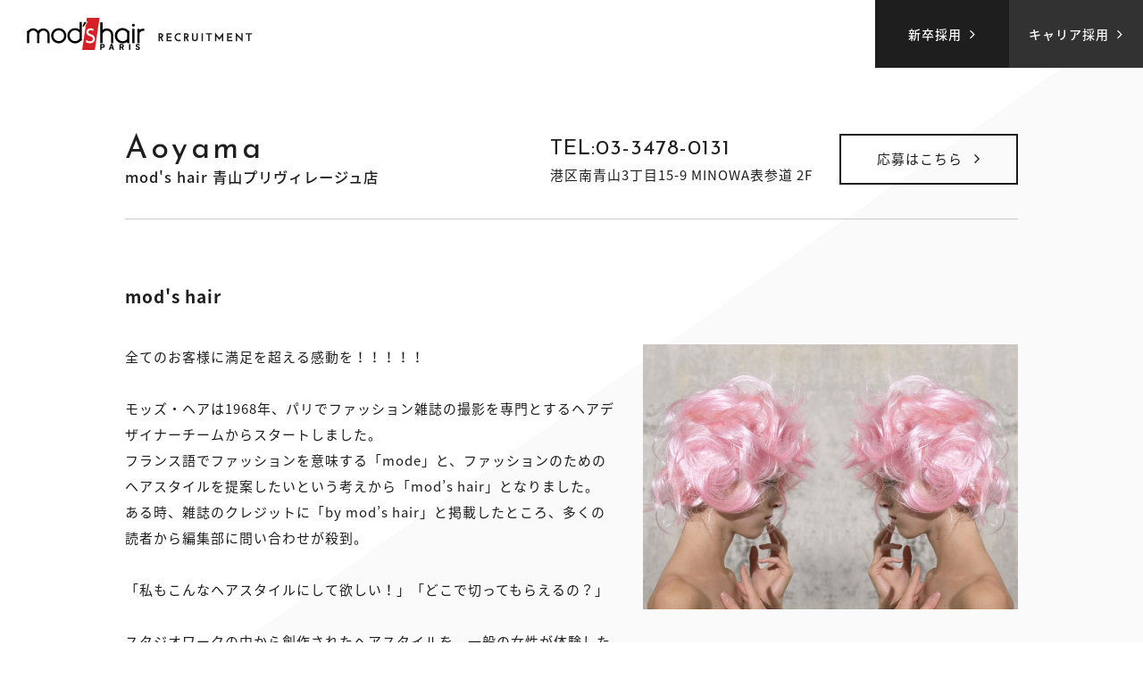

--- FILE ---
content_type: text/html; charset=UTF-8
request_url: https://modshair.co.jp/recruit/aoyama-privilege/
body_size: 24657
content:
<!DOCTYPE html>
<html lang="ja">
<head>

<!-- Google Tag Manager -->
<script>(function(w,d,s,l,i){w[l]=w[l]||[];w[l].push({'gtm.start':
new Date().getTime(),event:'gtm.js'});var f=d.getElementsByTagName(s)[0],
j=d.createElement(s),dl=l!='dataLayer'?'&l='+l:'';j.async=true;j.src=
'https://www.googletagmanager.com/gtm.js?id='+i+dl;f.parentNode.insertBefore(j,f);
})(window,document,'script','dataLayer','GTM-WCKSWX4');</script>
<!-- End Google Tag Manager -->


<meta name="viewport" content="width=device-width, initial-scale=1, maximum-scale=1, user-scalable=0">
<meta charset="utf-8">
<meta name="robots" content="INDEX,FOLLOW">
<link rel="stylesheet" type="text/css" href="/recruit/common/css/reset.css">
<link rel="stylesheet" type="text/css" href="/recruit/common/css/import.css">
<link rel="stylesheet" type="text/css" href="/recruit/common/js/drawer/drawer.css">

<!-- Analytics -->

<!-- Google Tag Manager (noscript) -->
<noscript><iframe src="https://www.googletagmanager.com/ns.html?id=GTM-WCKSWX4"
height="0" width="0" style="display:none;visibility:hidden"></iframe></noscript>
<!-- End Google Tag Manager (noscript) -->






<title>青山プリヴィレージュ店｜モッズ・ヘア採用情報サイト｜mod's hair</title>
<meta name="keywords" content="求人,東京,美容室,美容師,ネイリスト">
<meta name="description" content="1968年パリで誕生したモッズ・ヘアは、東京（青山・銀座・新宿・池袋）を中心に全国60店舗以上展開するヘアサロンです。ナチュラルな仕上がりを得意とし、お客様に合わせたヘアスタイルを提案します。">



</head>

<body class="drawer drawer--right salon">


<!-- Google Tag Manager (noscript) -->
<noscript><iframe src="https://www.googletagmanager.com/ns.html?id=GTM-WCKSWX4"
height="0" width="0" style="display:none;visibility:hidden"></iframe></noscript>
<!-- End Google Tag Manager (noscript) -->

<div id="gNavi" class="fixed">
<header class="drawer-navbar" role="banner">
<button type="button" class="drawer-toggle drawer-hamburger">
<span class="sr-only">toggle navigation</span>
<span class="drawer-hamburger-icon"></span>
</button>
<div class="drawer-container">
<div class="drawer-navbar-header">
<h1><a id="logo" class="" href="/recruit/"><img src="/recruit/common/images/logo.png" width="253" height="36" alt="mod's hair"></a></h1>
</div>

<nav class="drawer-nav" role="navigation">
<ul class="drawer-menu drawer-menu--right">
<li><a href="/" class="drawer-menu-item" target="_blank">mod's hair 公式サイト</a></li>
<!--
<li><a href="#" class="drawer-menu-item">モッズ・ヘアの想い</a></li>
<li><a href="#" class="drawer-menu-item">スタッフインタビュー</a></li>
<li><a href="#" class="drawer-menu-item">働く環境</a></li>
<li><a href="#" class="drawer-menu-item">教育・研修</a></li>
<li><a href="#" class="drawer-menu-item">イベント</a></li>
<li><a href="#" class="drawer-menu-item">会社説明会</a></li>
-->
<li><a href="/recruit/fresh.php" class="drawer-menu-item btn">新卒採用</a></li>
<li><a href="/recruit/career.php" class="drawer-menu-item btn x2">キャリア採用</a></li>


</ul>
</nav>
</div>
</header>
</div><!-- #gNavi -->




<main id="main">




<div class="container x2">
<div class="contents">


<section id="salonHead" class="clearfix">
<h3><span>Aoyama</span>mod's hair 青山プリヴィレージュ店</h3>

<div id="salonR">
<dl>
<dt>TEL:03-3478-0131</dt>
<dd>港区南青山3丁目15-9 MINOWA表参道 2F</dd>
</dl>

<div class="ouboBtn"><a href="#outline" class="scl" data-scroll-to="#outline">応募はこちら</a></div>
</div><!-- #salonR -->

</section><!-- #salonHead -->



<section id="aboutArea">

<h2>mod's hair</h2>

<div class="clearfix">

<div id="aboutR">
<img src="/upload/save_images/recruit/rec_main_salon_5.jpg">
</div><!-- #aboutR -->

<div id="aboutL">
<p>
全てのお客様に満足を超える感動を！！！！！<br />
<br />
モッズ・ヘアは1968年、パリでファッション雑誌の撮影を専門とするヘアデザイナーチームからスタートしました。<br />
フランス語でファッションを意味する「mode」と、ファッションのためのヘアスタイルを提案したいという考えから「mod’s hair」となりました。<br />
ある時、雑誌のクレジットに「by mod’s hair」と掲載したところ、多くの読者から編集部に問い合わせが殺到。<br />
<br />
「私もこんなヘアスタイルにして欲しい！」「どこで切ってもらえるの？」<br />
<br />
スタジオワークの中から創作されたヘアスタイルを、一般の女性が体験したいという希望に応えるため、彼らはヘアサロンをオープンしました。<br />
これがmod’s hair 第一号店の始まりです。<br />
<br />
日本には40年前に上陸、現在全国に約65店舗のサロンを展開し、パリが提案するヘアスタイルをお客様に提供しています。今ではホテルのブライダルサロンや、メンズ専門のサロンを展開し、活躍の場を広げています。<br />
洋服を着替えるように、アクセサリーを身に着けるように、生活の中に“ヘアを楽しむ”喜びを提供し続けます。<br />

</p>
</div><!-- #aboutL -->


</div><!-- /.clearfix -->


</section><!-- #aboutArea -->


</div><!-- /.contents -->
</div><!-- /.container -->



<div class="container">
<div class="contents">



<dl class="title">
<dt><h2>ABOUT SALON</h2></dt>
<dd>サロンについて</dd>
</dl>

<section class="photoArea clearfix x1">

<dl>
<dt>
<img src="/upload/save_images/recruit/rec_cont1_image1_salon_5.jpg">
</dt>
<dd class="title">coife decoiffe</dd>
<dd class="note">コアフェ・デコアフェ<br />
日本語で「作って壊す」<br />
ナチュラルな仕上がりを大切にするためにわざと手ぐしで乱したような仕上がりを大切にするモッズ・ヘアの考え方。<br />
忙しい女性のために自宅での髪のセット時間を少しでも短縮し、<br />
さらに美しさを長くキープするという考え方に基づいて行われています。</dd>
</dl>

<dl>
<dt>
<img src="/upload/save_images/recruit/rec_cont1_image2_salon_5.jpg">
</dt>
<dd class="title">Technique</dd>
<dd class="note">硬く動きづらい髪質を、表情豊かに揺れ動く髪質へ変化させるシザーテクニック。<br />
カラーテクニックは、根元から毛先にかけてグラデーションを効かせ、柔らかさや動きを演出するバレイヤージュ。<br />
日本にいながら、パリの高いファッション性を再現できるようにするためモッズ・ヘア独自のアカデミーを設置。<br />
常に最新技術とトレンドを磨くための環境が用意されています。</dd>
</dl>


<dl>
<dt>
<img src="/upload/save_images/recruit/rec_cont1_image3_salon_5.jpg">
</dt>
<dd class="title">スタジオワーク</dd>
<dd class="note">ファッション雑誌のヘアメイクチームとして、パリでスタートしたモッズ・ヘア。<br />
今も引き続くスタジオワーク。<br />
サロンワークを経てヘアメイクアーティストへと変貌を遂げたスタッフも多々在籍しています。</dd>
</dl>

</section><!-- /.photoArea -->



<dl class="title">
<dt><h2>TRAINING EVENTS</h2></dt>
<dd>サロン研修・イベント</dd>
</dl>

<section class="photoArea clearfix x2">

<dl>
<dt>
<img src="/upload/save_images/recruit/rec_cont2_image1_salon_5.jpg">
</dt>
<dd class="title">ヘアショー</dd>
<dd class="note">年に一度パリから新しいヘアスタイルが届くと共に、都内イベントブースにてモッズ・ヘアスタッフによるヘアショーを開催。<br />
トレンドスタイルの発表、実力を試すスタッフのステージ、素敵なゲストを迎えてのトークショーなど、気分が上がるイベントが盛りだくさん！</dd>
</dl>

<dl>
<dt>
<img src="/upload/save_images/recruit/rec_cont2_image2_salon_5.jpeg">
</dt>
<dd class="title">トレーニング</dd>
<dd class="note">本社に設置しているアカデミー、営業中・営業後のサロンなどで、先輩スタッフ、専任の講師達が皆さんの技術トレーニングを指導します。<br />
充実したカリキュラムに沿い、2年半でジュニアスタイリストへ、3年で世界に通用するモッズ・ヘアのスタイリスト一員となれるようスタッフ全員のサポート体制でトレーニングします！</dd>
</dl>


<dl>
<dt>
<img src="/upload/save_images/recruit/rec_cont2_image3_salon_5.jpg">
</dt>
<dd class="title">パリ研修</dd>
<dd class="note">モッズ・ヘアが生まれたフランスのパリで、希望者を対象に技術研修が行われます。<br />
パリの講師達が、カット、ブロー、カラーなどのテクニックを更にワンランク上げてくれる研修はもちろん、フランスの街並みを体感出来るイベントなどもご用意してます！</dd>
</dl>

</section><!-- /.photoArea -->





</div><!-- /.contents -->
</div><!-- /.container -->






<div class="container" id="outline">
<div class="contents">

<dl class="title x2">
<dt><h2>RECRUIT INFO</h2></dt>
<dd>募集要項</dd>
</dl>


<div class="tabs">

<nav id="tabNavi">
<ul class="clearfix">
<li><a href="#fresh">新卒採用</a></li><li><a href="#career">キャリア採用</a></li></ul>
</nav><!-- /#tabNavi -->


<article id="fresh">

<h3 class="title"><i class="fa fa-pencil-square-o" aria-hidden="true"></i> 新卒採用 募集要項</h3>


<div class="moreBtn entry mab30"><a href="https://mry.heteml.net/mhgroup/recruit/entry/salon.php" target="_blank" rel="nofollow">エントリーする</a></div>


<table class="alt">
<tr>
<th>募集職種</th>
<td>・新卒アシスタント《2026年春/秋入社》</td>
</tr>
<tr>
<th>応募資格</th>
<td>◆会社説明会の参加必須◆ <br />
<br />
・美容国家試験合格者（通信課程等）<br />
・美容国家試験合格見込み者　<br />
※国家試験不合格の場合、採用取消となる場合があります。　</td>
</tr>
<tr>
<th>勤務地</th>
<td>【東京エリア】<br />
・青山プリヴィレージュ店　・新宿サウス店<br />
・銀座店　　　　　　　　　・二子玉川店　　　<br />
<br />
※東京エリア以外をご希望の方も是非ご相談ください。</td>
</tr>
<tr>
<th>応募書類</th>
<td>・エントリーシート（写真添付あり）<br />
ページ上部の 『エントリーはこちら 』(黒いボタン) をクリックし、エントリーフォームへ必要事項を入力して送信してください。<br />
※「応募方法」もご参照ください。</td>
</tr>
<tr>
<th>試験</th>
<td>・面接<br />
・筆記試験（一般常識問題）<br />
※合わせて1時間程度を予定しています。</td>
</tr>
<tr>
<th>給与・賞与</th>
<td>・月額 220,000円〜＋ディプロマ手当＋店販手当＋通勤費手当<br />
（※通勤費 月額上限35,000円まで支給）</td>
</tr>
<tr>
<th>勤務時間</th>
<td>・配属先サロンの営業時間に沿う（営業時間の長いサロンは交代制勤務）<br />
　８時間</td>
</tr>
<tr>
<th>休日・休暇</th>
<td>・完全週休二日制・シフト制（休日希望申請/３連休以上も申請可）<br />
・有給休暇（初年度10日付与）<br />
・慶弔休暇<br />
・年末年始休暇</td>
</tr>
<tr>
<th>福利厚生</th>
<td>・社会保険完備（雇用・健康・厚生年金・労災）<br />
・クリエイティヴアワード（社内コンテスト）<br />
・キャリアサポート制度（育児・介護等の時短勤務制度）<br />
・キャリアスチリスト制度（35歳以上対象の就業支援制度）<br />
・社員共済会　・社員持株会　・各種イベント<br />
・自社製品割引購入制度<br />
・住宅紹介制度（仲介手数料割引制度）<br />
・子供手当</td>
</tr>
<tr>
<th>教育</th>
<td>・モッズ・ヘアアカデミーにて練習（ディプロマ取得）<br />
・スタイリストになる為のカリキュラム<br />
・メンズサロンスタイリストになる為のカリキュラム<br />
・パリ本部研修（一部負担あり）<br />
・撮影、ヘアショー参加<br />
・基本接客、社会人としてのマナー</td>
</tr>
<tr>
<th>会社説明会</th>
<td>【開催日時】<br />
本社開催　１７時〜　/ オンライン開催　１８時〜<br />
<br />
<br />
《11月》<br />
要相談！お問い合わせください！<br />
《12月》<br />
12月1日（月）・12月11日（木）・12月17日（水）・12月23日（火）<br />
<br />
【時間】　約1時間を予定しています。<br />
<br />
 【場所】<br />
・本社<br />
 東京都渋谷区千駄ヶ谷1-11-1　MHビル<br />
（最寄り駅　JR総武線千駄ヶ谷駅　徒歩7分<br />
 　　　　　　都営地下鉄大江戸線国立競技場駅　徒歩7分<br />
 　　　　　　東京メトロ副都心線北参道駅　徒歩8分）<br />
<br />
 【応募方法】<br />
 応募方法欄をご覧下さい。<br />
<br />
★選考試験を同日受験希望の場合は、その旨お知らせください。</td>
</tr>
<tr>
<th>面接</th>
<td>【開催日】<br />
随時開催中<br />
現在個人毎に調整しております。エントリーいただきましたら日時はご相談下さい。<br />
<br />
【時間】<br />
10：00～15:00　※ご案内時間は日にちにより異なります<br />
(詳細はエントリー者へ後日メールにて連絡いたします。筆記試験、面接含め約1時間を予定しています。) <br />
<br />
<br />
【場所】<br />
・本社<br />
東京都渋谷区千駄ヶ谷1-11-1　MHビル<br />
（最寄り駅　JR総武線千駄ヶ谷駅　徒歩7分<br />
　　　　　　都営地下鉄大江戸線国立競技場駅　徒歩7分<br />
　　　　　　東京メトロ副都心線北参道駅　徒歩8分）<br />
<br />
【応募方法】<br />
応募方法欄をご覧下さい。</td>
</tr>
<tr>
<th>応募期間</th>
<td>応募方法欄をご覧下さい。</td>
</tr>
<tr>
<th>サロン見学</th>
<td>サロン見学＋無料施術体験も可能です！<br />
平日・土日祝日も可能！（見学のみの場合は平日のみになります）<br />
各サロンで直接受付を行いますので、ご希望のサロンに直接ご連絡下さい。</td>
</tr>
<tr>
<th>サロン実習</th>
<td>受入可能です。下記問い合わせ先へご連絡下さい。</td>
</tr>
<tr>
<th>応募方法</th>
<td> 【会社説明会】<br />
モッズ・ヘアのリクルートページのトップにある『サロン採用 会社説明会のご案内』をクリック<br />
 そちらのページの内にある『説明会エントリーはこちらから』（オレンジのボタン）をクリックし、 <br />
 必要事項を入力後、送信して下さい。 <br />
<br />
 【面接】<br />
 希望選考試験日の『２日前』までに、モッズ・ヘアホームページのリクルートページ内にある<br />
『エントリーはこちら』(黒いボタン)をクリックし、 必要事項を入力後、送信して下さい。 <br />
※バストアップと全身の計2枚の写真が必要となります。(服装自由 ※マスク不可） </td>
</tr>
<tr>
<th>お問合せ</th>
<td>株式会社　エム・エイチ・プリュス　人事担当　　<br />
受付時間：平日10:00～19:00　　<br />
Tel　：　03-3470-0307<br />
メールアドレス　：　jinji@modshair.co.jp　</td>
</tr>
</table>

<div class="moreBtn entry"><a href="https://mry.heteml.net/mhgroup/recruit/entry/salon.php" target="_blank" rel="nofollow">エントリーする</a></div>

</article><!-- /#fresh -->


<article id="career">

<h3 class="title"><i class="fa fa-pencil-square-o" aria-hidden="true"></i> キャリア採用 募集要項</h3>

<div class="moreBtn entry mab30"><a href="https://mry.heteml.net/mhgroup/recruit/entry/salon2.php" target="_blank" rel="nofollow">エントリーする</a></div>


<table class="alt">
<tr>
<th>募集職種</th>
<td>【1】　スタイリスト（正社員）<br />
<br />
【2】　アシスタント（正社員）<br />
<br />
【3】　レセプション（正社員）<br />
<br />
【4】　アイリスト（パート / アルバイト）</td>
</tr>
<tr>
<th>応募資格</th>
<td>【1】・【2】・【4】　美容国家試験合格者（通信課程等）<br />
<br />
【3】　特になし</td>
</tr>
<tr>
<th>勤務地</th>
<td>【1】スタイリスト<br />
・青山プリヴィレージュ店　・銀座店<br />
・新宿サウス店　　　　　　・二子玉川店　<br />
<br />
【次のサロンはスタイリストサロンです（アシスタント不在）】<br />
・目黒店　・メン中野店　・メン元町　・みなとみらい店<br />
＊上記の店舗内で人事異動する場合があります。<br />
<br />
【2】アシスタント 【3】レセプション<br />
・青山プリヴィレージュ店　・銀座店<br />
・新宿サウス店　　　　　　・二子玉川店<br />
＊アシスタント時は上記の４店舗内で人事異動する場合があります。<br />
<br />
【4】アイリスト<br />
　銀座店</td>
</tr>
<tr>
<th>応募要項</th>
<td>【1】　スタイリスト経験（経験年数不問）/　Ｊｒ．スタイリスト（歓迎）/　ディプロマ取得者（優遇）<br />
<br />
【2】　美容国家試験合格者（通信課程等）<br />
<br />
【3】　美容が好きな方<br />
<br />
【4】　アイリスト経験有り優遇（経験年数不問）</td>
</tr>
<tr>
<th>給与・賞与</th>
<td>【1】　基本給 240,000円＋技術売上歩合(10〜45％)＋商品手当＋子ども手当（※条件有）<br />
<br />
▼各種手当<br />
○賞与あり ※業績による<br />
○インセンティブあり <br />
○交通費支給（月額3万円まで）<br />
<br />
【給与事例】※アシスタントの介在の仕方で変動あり<br />
①デビュー2年目　スタイリスト<br />
基本給+歩合+各種手当　36~38万円<br />
②スタイリストキャリア5年~10年<br />
基本給+歩合+各種手当　40~50万円<br />
③スタイリストキャリア10年以上<br />
基本給+歩合+各種手当　60~80万円以上<br />
<br />
【2】・【3】　220,000円〜<br />
<br />
【4】　時給1,250円〜</td>
</tr>
<tr>
<th>勤務時間</th>
<td>【1】・【2】・【3】<br />
・配属先サロンの営業時間に沿う　８時間<br />
（営業時間の長いサロンは交代制勤務）<br />
<br />
【4】　シフト制（要相談）時短勤務も可能</td>
</tr>
<tr>
<th>休日・休暇</th>
<td>【1】・【2】・【3】<br />
・完全週休二日制・シフト制<br />
・有給休暇（初年度10日付与）<br />
・慶弔休暇<br />
・年末年始休暇<br />
・成人式、着付け等無し<br />
<br />
【4】　シフト制（要相談）週２日〜 OK</td>
</tr>
<tr>
<th>福利厚生</th>
<td>・社会保険完備（雇用・健康・厚生年金・労災）<br />
・クリエイティヴアワード（社内コンテスト）<br />
・キャリアサポート制度（育児産休制度含む）<br />
・キャリアスチリスト制度（35歳以上の就業支援制度）<br />
・社員共済会　・社員持株会　・各種イベント<br />
・自社製品割引購入制度<br />
・物件紹介制度（仲介手数料軽減）　・子供手当</td>
</tr>
<tr>
<th>教育</th>
<td>【1】・【2】<br />
・平日アカデミーにて練習・研修<br />
・サロンアカデミー（営業後）練習<br />
・パリ研修（一部負担あり）<br />
・撮影、ヘアショー<br />
・接客研修<br />
<br />
【3】　店舗にて練習・研修<br />
　　　（マツエク・パリジェンヌ・まつげパーマ・アイブロー（眉ワックス脱毛））<br />
　　　※ブランクがある方もご安心ください！</td>
</tr>
<tr>
<th>応募期間</th>
<td>随時募集</td>
</tr>
<tr>
<th>サロン見学</th>
<td>平日のみ受け入れを行っております。  （営業時間中）<br />
各サロンで直接受付を行いますので、ご希望のサロンに直接ご連絡下さい。</td>
</tr>
<tr>
<th>サロン実習</th>
<td>下記問い合わせ先へご連絡下さい。</td>
</tr>
<tr>
<th>応募方法</th>
<td>・ＷＥＢよりエントリー、もしくは、郵送にてご応募いただけます。<br />
<br />
■WEBエントリーの場合<br />
・エントリーシート（写真添付あり）<br />
ページ上部の 『エントリーはこちら 』(黒いボタン) をクリックし、<br />
エントリーフォームへ必要事項を入力して送信してください。<br />
<br />
■郵送の場合<br />
下記問い合わせ先へ、お電話もしくはメールにてご連絡のうえ、<br />
次の応募書類をモッズ・ヘア本社へご郵送ください。<br />
・履歴書（写真貼付）<br />
<br />
【送付先】本社<br />
株式会社エム・エイチ・プリュス　人事担当<br />
〒151-0051　東京都渋谷区千駄ヶ谷1-11-1ＭＨビル</td>
</tr>
<tr>
<th>お問合せ</th>
<td>株式会社エム・エイチ・プリュス　人事担当<br />
〒151-0051　東京都渋谷区千駄ヶ谷1-11-1ＭＨビル<br />
 Tel　：　03-3470-0307<br />
メールアドレス　：　jinji@modshair.co.jp  </td>
</tr>

</table>

<div class="moreBtn entry"><a href="https://mry.heteml.net/mhgroup/recruit/entry/salon2.php" target="_blank" rel="nofollow">エントリーする</a></div>

</article><!-- /#career -->

</div><!-- /.tabs -->


</div><!-- /.contents -->
</div><!-- /.container -->


</main><!-- /#main -->


<footer id="footerFix">


<div id="pageTop"><a href="JavaScript:scrollTo(0,0)" onClick="slowdownScroll();return false;"><img src="/recruit/common/images/pagetop.png" alt="PAGE TOP" /></a></div>

<div id="copyRight">&copy; M・H・GROUP LTD. All Rights Reserved.</div>

</footer>


<script src="https://code.jquery.com/jquery-1.11.3.min.js"></script>
<script src="/recruit/common/js/jquery.easing.1.3.js"></script>
<script src="/recruit/common/js/heightLine.js"></script>
<script src="/recruit/common/js/scroll.js"></script>
<script src="/recruit/common/js/jquery.transit.min.js"></script>

<script type="text/javascript" src="/recruit/common/js/ofi.min.js"></script>
<script>
  objectFitImages();
</script>


<script src="/recruit/common/js/drawer/iscroll.min.js"></script>
<script src="/recruit/common/js/drawer/bootstrap.min.js"></script>
<script src="/recruit/common/js/drawer/drawer.min.js" charset="utf-8"></script>
<script>

$(document).ready(function() {
	$('.drawer').drawer();
});

</script>


<script>

$(function() {
	var showFlug = false;
	
	var topBtn = $('#pageTop');	
	topBtn.css('bottom', '-300px');
	$(window).scroll(function () {
		
		if ($(this).scrollTop() >= '100') {
			if (showFlug == false) {
				showFlug = true;
				topBtn.stop().animate({'bottom' : '60px'}, 250);
			}
		} else {
			if (showFlug) {
				showFlug = false;
				topBtn.stop().animate({'bottom' : '-300px'}, 100);
			}
		}
	});
});

</script>


<script src="/recruit/common/js/jquery.smoothScroll.js"></script>
<script>


$('a.scl').smoothScroll({
	offset: 40,
	speed: 1000,
	easing: 'easeOutQuint',
	selectorAttribute: 'data-scroll-to',
	hashOnly: false
});


</script>

<script type="text/javascript" src="/recruit/common/js/jquery.tile.js"></script>
<script type="application/javascript">

$(function(){
if (window.matchMedia('(min-width: 640px)').matches) {
	$('.photoArea.x1 dd.title').tile(3);
	$('.photoArea.x1 dd.note').tile(3);
	$('.photoArea.x2 dd.title').tile(3);
	$('.photoArea.x2 dd.note').tile(3);
}else {
}
});

</script>

<!-- jquery.UI tabs -->
<script src="/recruit/common/js/jquery-ui.js"></script>
<script>


$(function() {
	$( ".tabs" ).tabs({show:{effect:"fade", duration: 800} ,active: 0} );
} );

</script>


</body>
</html>

--- FILE ---
content_type: text/css
request_url: https://modshair.co.jp/recruit/common/css/import.css
body_size: 459
content:
@charset "UTF-8";

/* -----------------------------------------------
FileName: import.css
----------------------------------------------- */

/* Import */
@import "base.css";
@import "layout.css";
@import "class.css";
@import "common.css";
@import "style.css";
@import "font-awesome.min.css";
@import "fontello.css";
@import url(https://fonts.googleapis.com/earlyaccess/notosansjapanese.css);
@import url('https://fonts.googleapis.com/css?family=Josefin+Sans:300,400,600,700|Open+Sans:400,400i,600,600i,700,700i');
@import "mobile.css";



--- FILE ---
content_type: text/css
request_url: https://modshair.co.jp/recruit/common/css/base.css
body_size: 2459
content:
@charset "UTF-8";

/* -----------------------------------------------
FileName: base.css
----------------------------------------------- */

/* Base */	
/*
@font-face {
  font-family: 'Noto Serif Japanese';
  font-style: normal;
  font-weight: 100;
  src: url(../fonts/NotoSerifCJKjp/NotoSerifJP-ExtraLight.otf) format('opentype');
}
*/
@font-face {
  font-family: 'Noto Serif Japanese';
  font-style: normal;
  font-weight: 200;
  src: url(../fonts/NotoSerifCJKjp/NotoSerifJP-Light.otf) format('opentype');
}
@font-face {
  font-family: 'Noto Serif Japanese';
  font-style: normal;
  font-weight: 400;
  src: url(../fonts/NotoSerifCJKjp/NotoSerifJP-Regular.otf) format('opentype');
 }
@font-face {
  font-family: 'Noto Serif Japanese';
  font-style: normal;
  font-weight: 500;
  src: url(../fonts/NotoSerifCJKjp/NotoSerifJP-Medium.otf) format('opentype');
 }
@font-face {
  font-family: 'Noto Serif Japanese';
  font-style: normal;
  font-weight: 600;
  src: url(../fonts/NotoSerifCJKjp/NotoSerifJP-SemiBold.otf) format('opentype');
 }
 
/*
@font-face {
   font-family: 'Noto Serif Japanese';
   font-style: normal;
   font-weight: 700;
  src: url(../fonts/NotoSerifCJKjp/NotoSerifJP-Bold.otf) format('opentype');
 }

@font-face {
  font-family: 'Noto Serif Japanese';
  font-style: normal;
  font-weight: 900;
  src: url(../fonts/NotoSerifCJKjp/NotoSerifJP-Black.otf) format('opentype');
 }
 */
 



body {
	margin: 0;
	padding:0;
	color: #1e1e1e;
	background:#fff;
	text-align: left;
	font-family:'Noto Sans Japanese',"ヒラギノ角ゴ Pro W3", "Hiragino Kaku Gothic Pro", "メイリオ", Meiryo, Osaka, "ＭＳ Ｐゴシック", "MS PGothic", sans-serif;
	line-height:1.8em;
	letter-spacing:1px;
	font-size:0.85em;
	position:relative;
	

}


html, body, h1, h2,h3, h4, h5, h6, p, dl, dt, dd, li, ul, ol, form, div, img, table, td, th, tr{
	margin: 0;
	padding: 0;
}

h1, h2, h3, h4, h5, h6 {
	font-size: 1em;
	font-weight: normal;
}

ul {
	list-style: none;
}

table {
	font-size:1em;
	border-collapse:collapse;
}


img {
	border: none;
	vertical-align:bottom;
}

input {
	font-family:'Noto Sans Japanese',"ＭＳ ゴシック", "Osaka－等幅";
	font-size: 1em;
}

textarea {
	font-size: 1em;
	font-family:'Noto Sans Japanese',"ＭＳ ゴシック", "Osaka－等幅";
}


/* Anchor - Nomal */

a:link, a:visited, a:active {
	color: #1e1e1e;
	text-decoration: none;
	-webkit-transition: all .3s ease;
	-moz-transition: all .3s ease;
	-o-transition: all .3s ease;
}

a:hover {
	color: #1e1e1e;
	text-decoration: underline;
}









--- FILE ---
content_type: text/css
request_url: https://modshair.co.jp/recruit/common/css/layout.css
body_size: 2460
content:
@charset "UTF-8";

/* -----------------------------------------------
FileName: layout.css
----------------------------------------------- */



/* basic -------------------------------------------*/


.container {
	clear:both;
	background-color: rgba(255,255,255,1);
}

.container.x2 {
	background-image:linear-gradient(-55deg, #fff 0%, #fff 45%, #fafafa 45%, #fafafa 100%);
	background-image:-webkit-linear-gradient(-55deg, #fff 0%, #fff 45%, #fafafa 45%, #fafafa 100%);
	background-image:-moz-linear-gradient(-55deg, #fff 0%, #fff 45%, #fafafa 45%, #fafafa 100%);
	background-image:-ms-linear-gradient(-55deg, #fff 0%, #fff 45%, #fafafa 45%, #fafafa 100%);
}

.container.x3 {
	background-color: rgba(250,250,250,1);
}


.container.area {
	clear:both;
	background-color: rgba(118,216,205,1);
	color:#fff;
	background-image:url(../../images/area_bg.png);
	background-size:contain;
	background-repeat:no-repeat;
	background-position: right 10% center;
}


.container.cv {
	background-image:url(../images/cv_bg.jpg);
	background-size:cover;
	background-repeat:no-repeat;
	background-position: center center;
}

.contents {
	clear:both;
	position:relative;
	width:1000px;
	margin:auto;
	z-index:80;
	padding:120px 0;
}

.contents.noInfo {
	padding:120px 0 0 0;
}


.container.cv .contents {
	padding:75px 0;
	text-align:center;
	background-color: rgba(255,255,255,1);
}


#main {
	padding:30px 0 0 0;
}

.home #main {
	padding:0 0 0 0;
}


/* header ------------------------------------------*/

header#bg {
	width:100%;
	padding:0 0 0 0;
	position:relative;
}

.home header#bg {
}

.home header#bg #header {
	height: 85vh;
	position:relative;
	background-color: rgba(0,0,0,.4);
	padding:0 !important;
	color:#fff;
	text-align:center;
	display: -webkit-box;
	display: -ms-flexbox;
	display: -webkit-flex;
	display: flex;
	-webkit-box-align: center;
	-ms-flex-align: center;
	-webkit-align-items: center;
	align-items: center;
	-webkit-box-pack: center;
	-ms-flex-pack: center;
	-webkit-justify-content: center;
	justify-content: center;
	-webkit-flex-direction: column;
	-ms-flex-direction: column;
	flex-direction: column;
	box-sizing:border-box;
	width:100%;
}




/* footer ------------------------------------------*/

footer {
	text-align:center;
	clear:both;
	box-sizing:border-box;
}

#footer {
	width:100%;
	margin:auto;
}


#copyRight {
	clear:both;
	padding:25px 0;
	line-height:1em;

}


#mainCol{
	float:right;
	width:730px;
	margin:0 0 0 0;
}

#sideCol{
	float:left;
	width:200px;
	margin:0 0 0 0;
	position:relative;
}











--- FILE ---
content_type: text/css
request_url: https://modshair.co.jp/recruit/common/css/common.css
body_size: 3411
content:
@charset "UTF-8";

/* -----------------------------------------------
FileName: common.css
----------------------------------------------- */
.pc {display:block !important;}
.sp {display:none !important;}



a#logo {
	display:inline-block;
	padding:20px 0 0 30px;
	text-decoration:none;
	vertical-align:middle;
}


#gNavi .drawer-navbar {
  padding:0 0;
}


#gNavi ul li:first-child {
	display:none;
}

#gNavi ul li a {
	font-size:14px !important;
	text-decoration:none;
	font-weight:500;
}

#gNavi .drawer-menu-item {
	display: block;
	padding:0 1.75rem 0 0;
}


#gNavi .drawer-menu-item.btn {
	background:#1e1e1e;
	padding:0 0 0 0;
	width:150px;
	color:#fff;
	text-align:center;
}

#gNavi .drawer-menu-item.btn.x2 {
	background:#323232;
}

#gNavi .drawer-menu-item.btn:after {
	content:"\f105";
	font-family: FontAwesome;
	line-height:1em;
	font-size:1.2em;
	text-decoration:none;
	margin:0 0 0 .5em;
	font-weight:normal;
}



#gNavi.fixed {
    top: 0;
	position: fixed;
	z-index: 400;
	width:100%;
} 

#gNavi.fixed .drawer-navbar {
  padding:0 0;
}



dl.title {
	text-align:left;
	margin:0 0 2.5em 0;
}

dl.title.x2 {
	text-align:center;
}


dl.title dt h2 {
	font-size:60px;
	font-family: 'Josefin Sans', sans-serif;
	line-height:1em;
	margin:0 0 .1em 0;
	font-weight:400;
}


dl.title dd {
	font-size:1.2em;
	font-weight:500;
}

dl.title.x2 dd {
	font-size:1.35em;
	line-height:1.6em;
}

.moreBtn {
	width:100%;
}

.moreBtn a {
	text-decoration:none;
	display:block;
	text-align:center;
	background:#1e1e1e;
	 font-size:18px;
	 line-height:1em;
	 padding:1.5em 0;
	 letter-spacing:.1em;
	 font-weight:500;
	 font-size:1.3em;
	 color:#fff;
}

.moreBtn a:hover {
	opacity:.8;
}

.moreBtn a:before {
	content:"\f067";
	font-family: FontAwesome;
	line-height:1em;
	font-size:1em;
	text-decoration:none;
	margin:0 .5em 0 0;
}

#pageTop a {
	display:block;
	text-align:center;
	padding:20px 0;
	background:#1e1e1e;
	width:100%;
	line-height:1em;
	text-decoration:none;
}

#pageTop a:hover {
	opacity:.8;
}


.cv #cvArea {
	text-align:center;
	background-color: rgba(0,0,0,.4);
	color:#fff;
	padding:100px 0;
	box-sizing:border-box;
}

.cv #cvArea h2 {
	font-size:60px;
	font-family: 'Josefin Sans', sans-serif;
	line-height:1em;
	margin:0 0 .5em 0;
}

.cv #cvArea p {
	font-size:1.2em;
	line-height:2.3em;
	margin:0 0 2em 0;
}

.cv #cvArea li {
	display:inline-block;
	margin:0 10px ;
}

.cv #cvArea li a {
	display:block;
	color:#fff;
	background:#1e1e1e;
	width:220px;
	box-sizing:border-box;
	padding:1.5em 0;
	line-height:1em;
	font-size:1.05em;
	text-decoration:none;
	font-weight:500;
}

.cv #cvArea li:nth-child(2) a {background:#323232;}
.cv #cvArea li:nth-child(3) a {background:#646464;}

.cv #cvArea li a:hover {
	background:#fff;
	color:#1e1e1e;
}

.cv #cvArea li a:after {
	content:"\f105";
	font-family: FontAwesome;
	line-height:1em;
	font-size:1.2em;
	text-decoration:none;
	margin:0 0 0 .7em;
	font-weight:normal;
}



table.alt {
	width:100%;
	margin:0 0 0 0;
	font-size:1.1em;
}

table.alt th {
	padding:1.3em 2em;
	font-weight:500;
	border-bottom:1px solid #323232;
	border-top:1px solid #323232;
	vertical-align:top;
	text-align:left;
	white-space:nowrap;
	background:#f5f5f5;
	width:15%
}

table.alt td {
	padding:1.3em 2em;
	border-bottom:1px solid #323232;
	border-top:1px solid #323232;
}


a[target="_blank"]:after {
	content:"\f08e";
	font-family: FontAwesome;
	line-height:1em;
	font-size:1em;
	text-decoration:none;
	margin:0 0 0 .3em;
}

























--- FILE ---
content_type: text/css
request_url: https://modshair.co.jp/recruit/common/css/style.css
body_size: 9201
content:
@charset "UTF-8";

/* -----------------------------------------------
FileName: style.css
----------------------------------------------- */

.home #logo_br {
	
	margin:0 0 0 0;
	
	text-align:center;
	box-sizing:border-box;
	

}

.home #logo_br #logoSvg {
	width:400px;
	height:auto;

}

.home #logo_br dt {
	margin:0 0 15px 0;
}

.home #logo_br dd {
	font-family: 'Josefin Sans', sans-serif;
	font-size:52px;
	white-space:nowrap;
	line-height:1em;
}


.home a.scroll {
	position: absolute;
	bottom: 0%;
	left: 50%;
	z-index: 2;
	display: inline-block;
	-webkit-transform: translate(0, -50%);
	transform: translate(0, -50%);
	text-decoration: none;
	color:#FFFFFF;
	font-family: 'Montserrat', sans-serif;
	/* cursor:default; */
	
	
}


.home a.scroll {
	padding-top: 35px;
}
.home a.scroll span {
	position: absolute;
	top: 0;
	left: 50%;
	width: 24px;
	height: 40px;
	margin-left: -15px;
	border: 2px solid #FFFFFF;
	border-radius: 50px;
	box-sizing: border-box;
}


.home a.scroll span::before {
	position: absolute;
	top: 10px;
	left: 50%;
	content: '';
	width: 6px;
	height: 6px;
	margin-left: -3px;
	background-color: #FFFFFF;
	border-radius: 100%;
	-webkit-animation: sdb 2s infinite;
	animation: sdb 2s infinite;
	box-sizing: border-box;
}
@-webkit-keyframes sdb {
	0% {
		-webkit-transform: translate(0, 0);
		opacity: 0;
	}
	40% {
		opacity: 1;
	}
	80% {
		-webkit-transform: translate(0, 20px);
		opacity: 0;
	}
	100% {
		opacity: 0;
	}
}
@keyframes sdb {
	0% {
		transform: translate(0, 0);
		opacity: 0;
	}
	40% {
		opacity: 1;
	}
	80% {
		transform: translate(0, 20px);
		opacity: 0;
	}
	100% {
		opacity: 0;
	}
}

.home #aboutArea {
	text-align:center;
	margin:0 0 150px 0;
}


.home #aboutArea h2 {
	font-size:60px;
	font-family: 'Josefin Sans', sans-serif;
	line-height:1em;
	margin:0 0 .5em 0;
}

.home #aboutArea h2 br {
	display:none;
}

.home #aboutArea p {
	font-size:1.15em;
	line-height:3em;
}

.home #interviewArea {
	clear:both;
}

.home #interviewArea a {
	display:block;
	width:300px;
	float:left;
	margin:0 50px 50px 0;
	text-decoration:none;
	background:#fff;
}

.home #interviewArea a:last-child {
	margin:0 0 0 0;
}

.home #interviewArea a:hover {
	opacity:.8;
}

.home #interviewArea dl {
	padding:0 0 35px 0;
}

.home #interviewArea dt {
	margin:0 0 30px 0;
}

.home #interviewArea dd {
	padding:0 30px ;
}

.home #interviewArea dd.date {
	color:#8c96a0;
	margin:0 0 1em 0;
}

.home #interviewArea dd.name {
	font-size:1.5em;
	font-weight:600;
	margin:0 0 .2em 0;
	line-height:1em;
}

.home #interviewArea dd.kana {
	color:#76d8cd;
	margin:0 0 1em 0;
	font-weight:100;
}

.home #areaBox {
	width:300px;
}

.home #areaBox p {
	font-size:1.2em;
	line-height:2.3em;
	margin:0 0 2em 0;
}

.home #areaBox .moreBtn a {
	text-decoration:none;
	display:block;
	text-align:center;
	background:none;
	 line-height:1em;
	 padding:1.3em 0;
	 letter-spacing:.1em;
	 font-weight:500;
	 font-size:1.2em;
	 color:#fff;
	 box-sizing:border-box;
	 border:2px solid #fff;
}

.home #areaBox .moreBtn a:hover {
	opacity:1;
	background:#fff;
	color:#1e1e1e;
}

.home #contentsArea {
	padding:80px 0 140px 0;
}

.home #contentsArea .container {
	padding:55px 0;
	position:relative;
	margin:60px 0 0 0;
}

.home #contentsArea .container:nth-child(1) {
	background:url(../../images/contents1.jpg) left center no-repeat;
	
}

.home #contentsArea .container:nth-child(2) {
	background:url(../../images/contents2.jpg) right center no-repeat;
}

.home #contentsArea .contentsBox {
	width:510px;
	box-sizing:border-box;
	background:#fff;
	padding:50px;
	position:relative;
	
}

.home #contentsArea .container:nth-child(1) .contentsBox {
	left:50%;
}

.home #contentsArea .container:nth-child(2) .contentsBox {
	right:-15%;
}

.home #contentsArea .contentsBox p {
	font-size:1.2em;
	line-height:2em;
	margin:0 0 1.5em 0;
}

.home #contentsArea .contentsBox .moreBtn a {
	width:300px;
	text-decoration:none;
	display:block;
	text-align:center;
	background:none;
	 line-height:1em;
	 padding:1.2em 0;
	 letter-spacing:.1em;
	 font-weight:500;
	 font-size:1.1em;
	 color:#1e1e1e;
	 box-sizing:border-box;
	 border:2px solid #1e1e1e;
}

.home #contentsArea .contentsBox .moreBtn a:hover {
	opacity:1;
	background:#1e1e1e;
	color:#fff;
}

/* .salon #サロン詳細 */

.salon #salonHead {
	border-bottom:1px solid #c8c8c8;
	padding:0 0 35px 0 ;
	margin:0 auto 70px auto;
}

.salon #salonHead.noInfo {
	margin:0 auto 0 auto;
}


.salon #salonHead h3 {
	float:left;
	font-size:1.2em;
	font-weight:500;
	
}

.salon #salonHead h3 span {
	font-size:36px;
	font-family: 'Josefin Sans', sans-serif;
	display:block;
	line-height:1em;
	margin:0 0 .0em 0;
	letter-spacing:.1em;
	font-weight:normal;
}

.salon #salonHead #salonR {
	float:right;
}

.salon #salonHead dl {
	float:left;
	padding:.4em 0 0 0;
}

.salon #salonHead dl dt {
	font-size:24px;
	font-family: 'Josefin Sans', sans-serif;
	line-height:1em;
	font-weight:400;
	margin:0 0 .2em 0;
}

.salon #salonHead dl dd {
	font-size:1.1em;
}

.salon #salonHead .ouboBtn {
	float:left;
	margin:0 0 0 30px ;
}

.salon #salonHead .ouboBtn a {
	display:block;
	width:200px;
	border:2px solid #1e1e1e;
	line-height:1em;
	font-size:1.1em;
	padding:1.2em 0;
	text-decoration:none;
	text-align:center;
	box-sizing:border-box;
}

.salon #salonHead .ouboBtn a:after {
	content:"\f105";
	font-family: FontAwesome;
	line-height:1em;
	font-size:1.2em;
	text-decoration:none;
	margin:0 0 0 .7em;
	font-weight:normal;
}

.salon #salonHead .ouboBtn a:hover {
	background:#1e1e1e;
	color:#fff;
}

.salon #aboutArea {
}

.salon #aboutArea h2 {
	font-size:1.4em;
	line-height:1.7em;
	margin:0 0 2em 0;
	font-weight:600;
}

.salon #aboutArea #aboutR {
	float:right;
	width:420px;
}

.salon #aboutArea #aboutR img {
	width:100%;
	height:auto;
}

.salon #aboutArea #aboutL {
	width:550px;
	float:left;
}

.salon #aboutArea #aboutL.x1 {
	float:none;
	width:100%;
}

.salon #aboutArea #aboutL p {
	font-size:1.1em;
	line-height:2em;
}

.salon .photoArea {
	margin:0 0 80px 0;
}

.salon .photoArea dl {
	width:300px;
	float:left;
	margin:0 50px 0 0;
}

.salon .photoArea dl:last-child {
	margin:0 0 0 0;
}

.salon .photoArea dl dt {
	margin:0 0 20px 0;
}

.salon .photoArea dl dt img {
	width:300px;
	height:300px;
	object-fit: cover;
	object-position: 50% 50%;
	font-family: 'object-fit: cover;';
}

.salon .photoArea dl dd.title {
	font-size:1.2em;
	font-weight:500;
	margin:0 0 .8em 0;
	color:#76d8cd;
}

.salon .messageBox {
	clear:both;
	margin:0 0 50px 0;
}

.salon .messageL {
	width:450px;
	position:relative;
	float:left;
}

.salon .messageL img {
	width:450px;
	height:320px;
	object-fit: cover;
	object-position: 50% 0%;
	font-family: 'object-fit: cover;';
}

.salon .messageR {
	overflow:hidden;
	width:auto;
	margin-left:490px;
}

.salon .messageR dl {
	margin:0 0 30px 0;
	
}

.salon .messageR dt {
	color:#8c96a0;
	margin:0 0 .5em 0;
}

.salon .messageR dd.name {
	font-weight:600;
	font-size:1.4em;
	letter-spacing:.15em;
	margin:0 0 .8em 0;
}

.salon .messageR dd.name span {
	font-weight:normal;
	font-size:.7em;
	color:#76d8cd;
	letter-spacing:.1em;
	margin:0 0 0 1.5em;
}

.salon #tabNavi {
	margin:0 0 40px 0;
	text-align:center;
}

.salon #tabNavi li {
	display:inline-block;
	margin:0 10px;
}

.salon #tabNavi li a {
	display:block;
	width:200px;
	border:2px solid #1e1e1e;
	line-height:1em;
	font-size:1.1em;
	padding:1.2em 0;
	text-decoration:none;
	text-align:center;
	box-sizing:border-box;
	opacity:.7;
}

.salon #tabNavi li a:after {
	content:"\f105";
	font-family: FontAwesome;
	line-height:1em;
	font-size:1.2em;
	text-decoration:none;
	margin:0 0 0 .7em;
	font-weight:normal;
}

.salon #tabNavi li a:hover {
	background:#1e1e1e;
	color:#fff;
	opacity:1;
}

.salon #tabNavi li.ui-state-active a {
	background:#1e1e1e;
	color:#fff;
	opacity:1;
}

.salon .tabs h3 {
	font-size:1.4em;
	margin:0 0 1.5em 0;
}

.salon .tabs table {
	margin:0 0 30px 0;
}

.salon .tabs .moreBtn a:before {
	display:none;
}

.salon .tabs .moreBtn a:after {
	content:"\f08e";
	font-family: FontAwesome;
	line-height:1em;
	font-size:1em;
	text-decoration:none;
	margin:0 0 0 .5em;
}




/* フォーム系 */

#formArea table {
	margin:0 0 30px 0;
}


#formArea table.alt th {
	width:25%;
}
#formArea table.alt td {
	width:75%;
}

#formArea p {
	margin:0 0 1.5em;
}

#formArea table th.required:after {
	content:"※";
	color:#C00;
	font-weight:bold;
	margin:0 0 0 .3em;
	vertical-align:middle;
}

#formArea input.S {
	width:20%;
}

#formArea input.S2 {
	width:5em;
}

#formArea input.S3 {
	width:3em;
}

#formArea input.M {
	width:40%;
}

#formArea input.L {
	width:70%;
}

#formArea input.L2 {
	width:55%;
}


#formArea textarea {
	width:90%;
	height:120px !important;
}


#formArea label {
	margin:0 0 0 0;
}

#formArea td.type br {
	display:none;
}

#err {
	color:#CC0000;
	padding:15px;
	margin:0 0 30px 0;
	border:3px solid #CFCFCF;
	background:#F9F9F9;
	text-align:left;
}

#err li {
	background: url(../images/checkmark.png)0 50% no-repeat;
	padding:0px 0px 0px 25px;
	font-size:1em;
}



#formArea input[type="radio"] {
	margin:0 1.5em 0 .5em;
}

#formArea td.radio input[type="radio"] {
	margin:0 .5em 0 0em;
}

#formArea td.radio label {
	margin:0 1.5em 0 0;
}

#formArea td.checkbox label {
	margin:0 1.5em 0 .2em;
}






















--- FILE ---
content_type: text/css
request_url: https://modshair.co.jp/recruit/common/css/mobile.css
body_size: 6855
content:
@charset "UTF-8";

/* -----------------------------------------------
FileName: mobile.css
----------------------------------------------- */

@media screen and (max-width: 640px) {

	html {
		-webkit-text-size-adjust: 100%;
	}

	.pc {display:none !important;}
	.sp {display:block !important;}
	
	
	.contents {
		width:94%;
		padding:35px 0;
	}
		
	
	.home .container .contents.x2 {
		padding:30px 0 0 0;
	}
	
	#main {
		padding:50px 0 0 0;
	}


	
	#footer {
		width:100%;
		margin:auto;
	}
	

	
	#copyRight {
		text-align:center;
		font-size:.85em;
		letter-spacing:0;
	
	}


	#gNavi .drawer-navbar {
		padding:0 0;
	}

	
	header .drawer-navbar-header {
		position:fixed;
		top:0;
		left:0;
		z-index:100;
	}
	
	
	.drawer-navbar-header {
	  height: 3.75rem !important;
	
	}
	
	.drawer-navbar .drawer-nav {
  		padding-top: 1.75rem !important;
	}
	
	#gNavi .drawer-menu-item {
		padding:0 0 1em 1.5em;
	}
	
	#gNavi ul li.snsIcon {
		padding:0 0 0 .8em;
		text-align:left;
		width:100%;
	}
	

	
	#gNavi .drawer-menu-item.btn {
		padding:.8em 0 .8em 1.5rem;
		margin:0 0 2px 0;
	}
	
	
	#gNavi ul li:first-child {
		display:block;
		padding:50px 0 0 0;
	}


	#gNavi .drawer-menu-item.btn {
		width:100%;
		box-sizing:border-box;
		text-align:left;
	}
	
	a#logo {
		display:inline-block;
		padding:15px 0 0 0;
		text-decoration:none;
		vertical-align:middle;
		text-align:left;
	}
	
	
	
	.moreBtn {
		margin:auto;
	}

	.moreBtn.entry {
		padding:0 0 20px 0;
	}
	
	.moreBtn a {
		 line-height:1em;
		 padding:1.2em 0;
		 font-size:1.2em;
	}

	
	dl.title {
		margin:0 0 1.5em 0;
	}
	
	
	dl.title dt h2 {
		font-size:34px;
	}
	
	





	table.alt tr {
		width:100%;
		display: block;
		list-style: none;
	}
	
	table.alt th,
	table.alt td {
		width:100% !important;
		display: list-item !important;
		padding:10px 3% !important; 
		border:none !important;
		box-sizing:border-box !important;
		text-align:left !important;
	}
	
	table.alt th {
		background:#efefef !important;
	}
	
	table.alt.x2 th {
		background:#fff !important;
	}
	
	table.alt td {
		font-size:.9em !important;
	}
	
	.home #logo_br #logoSvg {
		width:280px;
		height:auto;
	
	}
	
	.cv #cvArea {
		padding:50px 2%;
	}

	.cv #cvArea h2 {
		font-size:30px;
		line-height:1.3em;
	}
	
		
	.home header#bg #header {
		height: 100vh;
	}
	
	.home #logo_br dd {
		font-size:35px;
	}
	
	.home #aboutArea {
		margin:0 0 70px 0;
	}
	
	
	.home #aboutArea h2 {
		font-size:30px;
		line-height:1.3em;
	}
	
	.home #aboutArea h2 br {
		display:inline;
	}
	
	.home #aboutArea p {
		font-size:1.05em;
		line-height:2.2em;
		text-align:left;
	}
	
	.home #aboutArea p br.x2 {
		display:none;
	}
	
	.home #interviewArea {
		margin:0 0 30px 0;
	}
	
	.home #interviewArea a {
		display:block;
		width:100%;
		float:none;
		margin:0 0 25px 0;
	}
	
	.home #interviewArea dl {
		padding:0 0 0 0;
	}
	
	.home #interviewArea dt {
		margin:0 0 0 0;
		float:left;
		width:30%;
	}
	
	.home #interviewArea dt img {
		width:100%;
		height:auto;
	}
	
	.home #interviewArea dd {
		padding:0 10px ;
		overflow:hidden;
		margin-left:70%;
		white-space:nowrap;
	}
	
	.home #interviewArea dd.date {
		margin:0 0 .5em 0;
	}
	
	
	.home #interviewArea dd.kana {
		margin:0 0 0em 0;
		font-size:.9em;
	}
	
	.home #interviewArea dd.salon,
	.home #interviewArea dd.rank {
		margin:0;
	}

	
	.home #areaBox {
		width:100%;
	}
	
	.home #areaBox .moreBtn a {
		line-height:1em;
		padding:1.2em 0;
		font-size:1.2em;
	}
	
	.container.area {
		background-position: center center;
		
	}
	
	.home #contentsArea {
		padding:0 0 40px 0;
	}
	
	.home #contentsArea .container {
		margin:0 0 0 0;
	}
	
	.home #contentsArea .container:nth-child(1) {
		background:url(../../images/contents1.jpg) center center no-repeat;
		background-size:cover;
		
	}
	
	.home #contentsArea .container:nth-child(2) {
		background:url(../../images/contents2.jpg) center center no-repeat;
		background-size:cover;
	}
	
	.home #contentsArea .contentsBox {
		width:90%;
		padding:30px 15px;
		position:static;
		margin:auto;
		background-color: rgba(255,255,255,.9);
		
	}
	
	.home #contentsArea .contentsBox p {
		font-size:1.1em;
		line-height:1.8em;
	}
	
	.home #contentsArea .contentsBox .moreBtn a {
		width:100%;
	}
	.cv #cvArea p {
		font-size:1.1em;
		line-height:2em;
		margin:0 0 2em 0;
	}
	
	.cv #cvArea li {
		display:block;
		margin:0  0 10px 0 ;
		float:left;
		width:33.3333%;
	}
	
	.cv #cvArea li a {
		width:100%;
		font-size:.95em;
	}
	
	/* .salon #サロン詳細 */
	
	.salon #salonHead {
		padding:0 0 20px 0 ;
		margin:0 auto 50px auto;
	}
	
	.salon #salonHead h3 {
		float:none;
		font-size:1.2em;
		font-weight:500;
		margin:0 0 .5em 0;
		text-align:center;
	}
	
	.salon #salonHead #salonR {
		float:none;
		text-align:center;
	}
	
	.salon #salonHead dl {
		float:none;
	}
	
	.salon #salonHead .ouboBtn {
		float:none;
		margin: 15px 0 0 0;
	}
	
	.salon #salonHead .ouboBtn a {
		width:94%;
		margin:auto;
	}
	
	.salon #aboutArea h2 {
		font-size:1.3em;
		line-height:1.7em;
		margin:0 0 1.5em 0;
		font-weight:600;
	}
	
	.salon #aboutArea #aboutR {
		float:none;
		width:100%;
		margin:0 0 20px 0;
	}
	
	.salon #aboutArea #aboutL {
		float:none;
		width:100%;
	}
	
	.salon #aboutArea #aboutL p {
		font-size:1em;
		line-height:1.8em;
	}
	
	.salon .photoArea dl {
		width:100%;
		float:left;
		margin:0 0 20px 0;
		padding:0 0 20px 0;
		border-bottom:1px dashed #c8c8c8;
	}
	
	.salon .photoArea dl:last-child {
		border:none;
	}
	
	.salon .photoArea dl dt {
		text-align:center;
	}
	
	.salon .messageBox {
		clear:both;
		margin:0 0 25px 0;
		padding:0 0 25px 0;
		border-bottom:1px dashed #c8c8c8;
	}
	
	.salon .messageBox:last-child {
		border:none;
	}
		
	.salon .messageL {
		width:100%;
		position:relative;
		float:none;
		margin:0 0 15px 0;
	}
	
	.salon .messageL img {
		width:100%;
		height:300px;
	}
	
	.salon .messageR {
		overflow:auto;
		width:100%;
		margin-left:0;
	}
	
	.salon .messageR dl {
		margin:0 0 15px 0;
		
	}
	
	.salon .messageR dd.name {
		margin:0 0 .3em 0;
	}
	
	.salon #tabNavi li {
		display:inline-block;
		margin:0 0;
		width:48%;
	}
	
	.salon #tabNavi li a {
		width:100%;
		font-size:1em;
		padding:1.2em 0;
	}
	
	.salon #tabNavi {
		margin:0 0 30px 0;
		text-align:center;
	}

	










		

	
	#formArea input.S {	width:45% !important; box-sizing:border-box;}
	#formArea input.S2 {width:50% !important; box-sizing:border-box;}
	#formArea input.S3 {width:30% !important; box-sizing:border-box;}
	#formArea input.M {	width:100% !important; box-sizing:border-box;}
	#formArea input.L {	width:100% !important; box-sizing:border-box;}
	#formArea input.L2 {width:100% !important; box-sizing:border-box;}
	#formArea textarea {width:100% !important; box-sizing:border-box;}


	#formArea select {
		width:100% !important;
		box-sizing:border-box;
	}		







	

	
}

@media screen and (max-width: 480px) {
	




}

@media screen and (max-width: 320px) {
	.home #logo_br {
		font-size:22px;
	}

}







